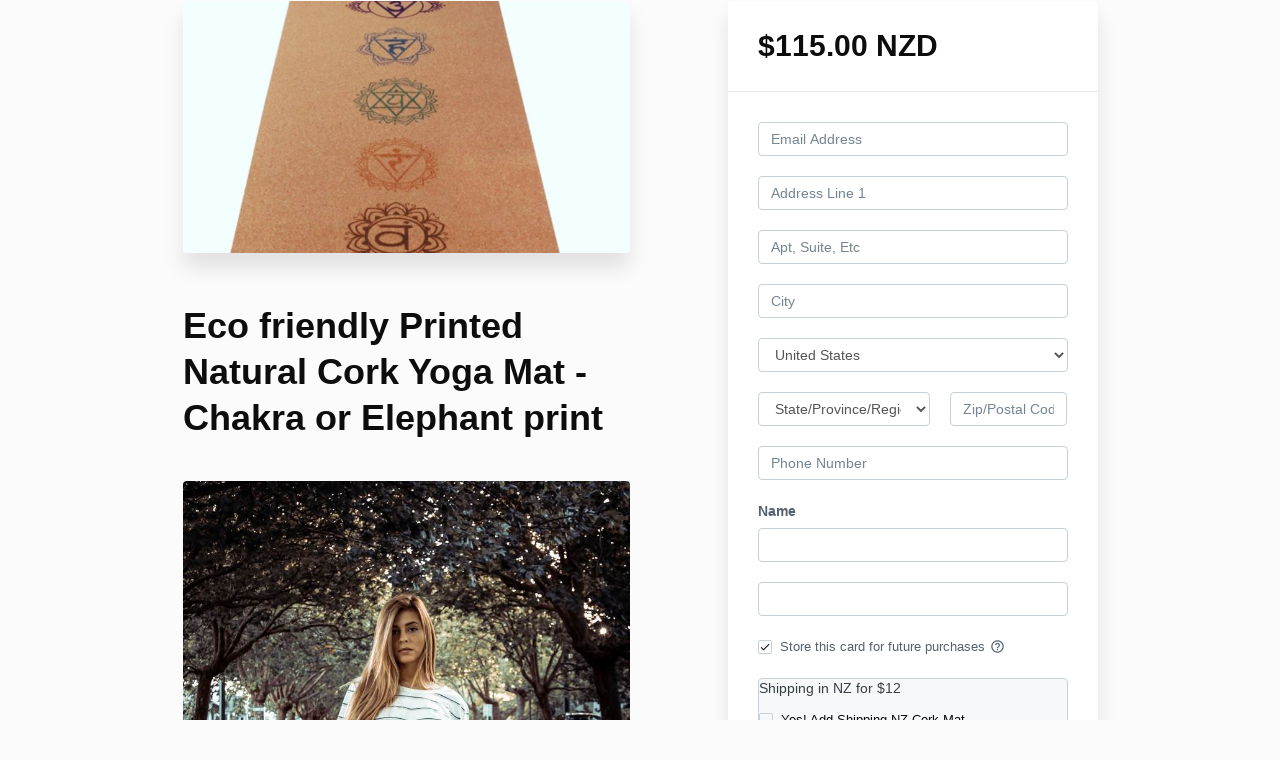

--- FILE ---
content_type: text/html; charset=utf-8
request_url: https://www.arohanuiyoga.co.nz/offers/johU8zuB/checkout
body_size: 11322
content:
<!DOCTYPE html>
<!--[if IE 9]><html lang="en" class="ie9"><![endif]-->
<!--[if gt IE 9]><!--><html lang="en"><!--<![endif]-->
  <head>
    <meta charset="utf-8">
    <meta http-equiv="X-UA-Compatible" content="IE=edge">
    <meta name="viewport" content="width=device-width, initial-scale=1.0, user-scalable=no">
    <meta name="turbo-prefetch" content="false">
    <script type="text/javascript" src="https://js.stripe.com/basil/stripe.js"></script>

      <meta name="robots" content="noindex">

    <meta name="site_locale" content="en"></meta>
    <title>Aroha Nui Yoga</title>
    <!-- You will need to change the version to match for Kajabi-UI/styles -->
<link rel="stylesheet" href="https://cdn.jsdelivr.net/npm/@kajabi-ui/styles@1.0.4/dist/kajabi_products/kajabi_products.css" />

<!-- Update Pine-DS/core version -->
<script type="module" src="https://cdn.jsdelivr.net/npm/@pine-ds/core@3.14.0/dist/pine-core/pine-core.esm.js"></script>
<script nomodule src="https://cdn.jsdelivr.net/npm/@pine-ds/core@3.14.0/dist/pine-core/index.esm.js"></script>

<!-- Load the toast controller -->
<script src="https://kajabi-app-assets.kajabi-cdn.com/assets/admin/pine_pds_toast_controller-c18b05ccfaa503bf8a9b1115437ccfedfe99a80d9f98e2bdaa416e44871427e5.js"></script>

    <link href="https://fonts.googleapis.com/css?family=Open+Sans:400,400i,600,600i,700,700i" rel="stylesheet">

    <link rel="stylesheet" href="https://kajabi-app-assets.kajabi-cdn.com/assets/checkout_next_gen-76bf4ffdbeb0b9fc31368e1e85cf5d0d2a26a9afa9b6e70239ef7ec9b3d680ec.css" media="all" />
    
    
    <link rel="stylesheet" href="https://kajabi-app-assets.kajabi-cdn.com/assets/ladera_masquerade_member-2ec5c467d2adc3e29d7e1af082357f7863a64ec4196a369472eeb085ca6f6587.css" media="screen" />
    <meta name="csrf-param" content="authenticity_token" />
<meta name="csrf-token" content="a32hEP42BYxaxDYwrC3wnJZNSeU2qlPo14k33HprZkj+EzBpnojUEVeLhcAWUC4VsA4Mf8h8ZX7IN3SFMJTPtQ==" />
        <script async src="https://www.googletagmanager.com/gtag/js?id=G-GTBWYV09JY{}&l=kajabiDataLayer"></script>
<script>
    window.kajabiDataLayer = window.kajabiDataLayer || [];
    function ktag(){kajabiDataLayer.push(arguments);}
    ktag('js', new Date());
    ktag('config', 'G-GTBWYV09JY');
</script>

    <script>
      const analyticsOptions = {"event_category":"member_checkout","productSku":2147693773,"productName":"Eco friendly Printed Natural Cork Yoga Mat - Chakra or Elephant print","checkoutVersion":"next_gen","currencyCode":"NZD","transactionRevenue":"115.0","offerType":"single","quantityRemainingDisplayed":false,"memberLoginRequired":true,"priceStrategy":"fixed","siteId":94046,"siteName":"Aroha Nui Yoga","accountId":84988,"heroTier":"10k","businessType":"teacher_or_instructor","experience":"existing_physical","industry":"health_fitness","isKajabiPayments":false,"stripeElement":"card"}
;
      const kajabiPaymentsOffer = (false === true);

      if (kajabiPaymentsOffer) {
        analyticsOptions.applePayDisplayed = !!window.ApplePaySession
      }

      ktag('event', 'view_cart', analyticsOptions);
    </script>

  
  
    <script src="https://www.paypalobjects.com/api/checkout.js"></script>

    
      <link rel="icon" type="image/x-icon" href="https://kajabi-storefronts-production.kajabi-cdn.com/kajabi-storefronts-production/file-uploads/sites/94046/images/63e516-e7b2-a54f-27d6-f81db8f506ec_0e5e7034-6357-4616-8f07-fbd973ab6727.jpg" />

          <script type="text/javascript">
        if (typeof (window.rudderanalytics) === "undefined") {
          !function(){"use strict";window.RudderSnippetVersion="3.0.3";var sdkBaseUrl="https://cdn.rudderlabs.com/v3"
          ;var sdkName="rsa.min.js";var asyncScript=true;window.rudderAnalyticsBuildType="legacy",window.rudderanalytics=[]
          ;var e=["setDefaultInstanceKey","load","ready","page","track","identify","alias","group","reset","setAnonymousId","startSession","endSession","consent"]
          ;for(var n=0;n<e.length;n++){var t=e[n];window.rudderanalytics[t]=function(e){return function(){
          window.rudderanalytics.push([e].concat(Array.prototype.slice.call(arguments)))}}(t)}try{
          new Function('return import("")'),window.rudderAnalyticsBuildType="modern"}catch(a){}
          if(window.rudderAnalyticsMount=function(){
          "undefined"==typeof globalThis&&(Object.defineProperty(Object.prototype,"__globalThis_magic__",{get:function get(){
          return this},configurable:true}),__globalThis_magic__.globalThis=__globalThis_magic__,
          delete Object.prototype.__globalThis_magic__);var e=document.createElement("script")
          ;e.src="".concat(sdkBaseUrl,"/").concat(window.rudderAnalyticsBuildType,"/").concat(sdkName),e.async=asyncScript,
          document.head?document.head.appendChild(e):document.body.appendChild(e)
          },"undefined"==typeof Promise||"undefined"==typeof globalThis){var d=document.createElement("script")
          ;d.src="https://polyfill-fastly.io/v3/polyfill.min.js?version=3.111.0&features=Symbol%2CPromise&callback=rudderAnalyticsMount",
          d.async=asyncScript,document.head?document.head.appendChild(d):document.body.appendChild(d)}else{
          window.rudderAnalyticsMount()}window.rudderanalytics.load("2apYBMHHHWpiGqicceKmzPebApa","https://kajabiaarnyhwq.dataplane.rudderstack.com",{})}();
        }
      </script>
      <script type="text/javascript">
        if (typeof (window.rudderanalytics) !== "undefined") {
          rudderanalytics.page({"account_id":"84988","site_id":"94046"});
        }
      </script>
      <script type="text/javascript">
        if (typeof (window.rudderanalytics) !== "undefined") {
          (function () {
            function AnalyticsClickHandler (event) {
              const targetEl = event.target.closest('a') || event.target.closest('button');
              if (targetEl) {
                rudderanalytics.track('Site Link Clicked', Object.assign(
                  {"account_id":"84988","site_id":"94046"},
                  {
                    link_text: targetEl.textContent.trim(),
                    link_href: targetEl.href,
                    tag_name: targetEl.tagName,
                  }
                ));
              }
            };
            document.addEventListener('click', AnalyticsClickHandler);
          })();
        }
      </script>

  </head>
  <body class="offer-checkout offer-checkout-show offer-checkout-offer-2147693773 offer-checkout-next-gen checkout-email-autofill offer-checkout--analytics">
    <script src="https://kajabi-app-assets.kajabi-cdn.com/assets/iframe_detector-11ee2500a3041daf902cf68b2ef697c2b7ea30d3388009e2d76e5616514c1af5.js"></script>
    

    

    <script type="text/javascript">
  window.CLIENT_INFO = window.CLIENT_INFO || {};
  window.CLIENT_INFO.site_id = 94046;
  window.CLIENT_INFO.locale = "en";
  window.CLIENT_INFO.features =   window.CLIENT_INFO.features || {};
  window.CLIENT_INFO.imagePaths = window.CLIENT_INFO.imagePaths || {};
  window.CLIENT_INFO.imagePaths.default = "https://kajabi-app-assets.kajabi-cdn.com/assets/default_image-cff4ebeceb3839d5908ba7c7d5071a751234f2a6b34575505002eef3deb5e3c7.png";
  window.CLIENT_INFO.imagePaths.default_avatar = "https://kajabi-app-assets.kajabi-cdn.com/assets/defaults/default_avatar-b3744a61876b6f23004ea211ac36efc3ce9b91d5e3cfe612869f2f48f20c4f38.jpg";


    window.CLIENT_INFO.ga_id = "G-GTBWYV09JY"

  window.CLIENT_INFO.env = "production";
  // Ideally this is "unknown" as the default value, but this preserves existing behavior
  window.CLIENT_INFO.git_sha = "27ca8a8c021d7dc8ba95cd68313f34b1ecd008af";

  window.CLIENT_INFO.sentry_dsn = 'https://d12d127409fc4e5ab2f1cfe05c49b376:1d9ce92bb71b4391a6c2536171cbabe8@o485653.ingest.sentry.io/5541287';
  window.CLIENT_INFO.app_name = 'kajabi-storefronts-production';
  window.CLIENT_INFO.datadogEmbeddedCheckoutSampleRate = "100";

    window.CLIENT_INFO.account = {
      id: 84988,
      tier: "10k",
      businessType: "teacher_or_instructor",
      experience: "existing_physical",
      industry: "health_fitness"
    }



    window.CLIENT_INFO.offer_token = "johU8zuB";
</script>


<style id="offer-checkout-page-color" type="text/css">
  :root {
    --offer-checkout-primary-color: #000000;
  }
  .checkout-banner {
    background-color: #000000;
  }
  .checkout-panel .checkbox input[type="checkbox"]:before {
    color: #000000;
  }
  .checkout-panel input:focus:not(.parsley-error),
  .checkout-panel select:focus:not(.parsley-error) {
    border-color: #000000;
    box-shadow: none;
  }
  .checkout-panel input[type=checkbox]:focus:not(.parsley-error),
  .checkout-panel input[type=checkbox]:active:not(.parsley-error) {
    border-color: currentColor;
  }
  .checkout-personal-info-container .account-check-spinner > div {
    background-color: #000000;
  }
  .price-breakdown-coupon {
    color: #000000;
  }
  .btn-text {
    color: #000000;
  }
  a:hover {
    color: #000000;
  }

  .offer-checkout-form .btn-checkout,
  .offer-checkout-form .btn-primary,
  .checkout-form-container .btn-checkout,
  .checkout-form-container .btn-primary,
  .new-offer-upsell .btn-offer-upsell,
  .upsell-panel .btn-primary {
    border-color: #000000;
    background-color: #000000;
  }

  .checkout-form-container .btn-checkout:hover,
  .checkout-form-container .btn-checkout:focus,
  .checkout-form-container .btn-checkout:active,
  .checkout-form-container .btn-checkout.active,
  .checkout-form-container .btn-primary:hover,
  .checkout-form-container .btn-primary:focus,
  .checkout-form-container .btn-primary:active,
  .checkout-form-container .btn-primary.active,
  .new-offer-upsell .btn-offer-upsell:hover,
  .new-offer-upsell .btn-offer-upsell:focus,
  .new-offer-upsell .btn-offer-upsell:active,
  .new-offer-upsell .btn-offer-upsell.active,
  .upsell-panel .btn-primary:hover,
  .upsell-panel .btn-primary:focus,
  .upsell-panel .btn-primary:active,
  .upsell-panel .btn-primary.active {
    border-color: #000000;
    background-color: #000000;

  .checkout-form-container .btn-outline {
    color: #000000;
    background-color: transparent;
  }

  .checkout-form-container .btn-outline:hover {
    color: #000000;
    border-color: #000000;
    background-color: #6b6b6b;
  }

  .offer-checkout-multi-step .offer-checkout-form .checkout-order-bump {
    background-color: rgba(0, 0, 0, 0.05);
    border-color: rgba(0, 0, 0, 0.7);
    padding: 15px;
  }
</style>













<form class="simple_form offer-checkout-form" id="new_checkout_offer" data-fancy-placeholders="" data-parsley-validate="true" data-stripe-form-disabled="false" novalidate="novalidate" action="/offers/johU8zuB/checkout" accept-charset="UTF-8" method="post"><input name="utf8" type="hidden" value="&#x2713;" autocomplete="off" /><input type="hidden" name="authenticity_token" value="y7fsDalAG3kn7VVY2tgiPfyPJnNQYZ1p6vMUM14xyFwVKOoWEhI+tjWTHJFN+AZZgL1ZZeBhsaM7HPoE8DIokg==" autocomplete="off" />
  
<div class="content">
  <div class="container">
    <div class="row">
      <div class="col-md-12">
        

      </div>
    </div>

      <div class="row" data-kjb-element="mobile-form-top">
        <div class="col-md-offset-1 col-md-5 checkout-content-left">
          <div class="panel checkout-panel"
     define="{ checkoutPanel: new App.CheckoutPanel(this, {&quot;hasSetupFee&quot;:false,&quot;showPayment&quot;:true,&quot;basePrice&quot;:{&quot;cents&quot;:11500,&quot;currency_iso&quot;:&quot;NZD&quot;},&quot;hasAdditionalPaymentMethods&quot;:false,&quot;quantityRemaining&quot;:null,&quot;qtyLimitDisplayEnabled&quot;:false,&quot;qtyLimitDisplayThreshold&quot;:null}) }"
     context="checkoutPanel"
     data-offer-token="johU8zuB"
>
  <div class="panel-heading">
    
  <h1 class="checkout-panel-title js-checkout-panel-price-discountable">
    $115.00 NZD 
  </h1>



  </div>

  <div eval="new App.CheckoutPriceBreakdown(this, { alwaysShowBreakdown: false })">
</div>


  <div class="panel-body">
    <div id="main-flash-messages">

</div>




        
  <input data-js-time-zone="" autocomplete="off" type="hidden" name="checkout_offer[member][time_zone]" id="checkout_offer_member_time_zone" />


  <div class="checkout-personal-info-container">
    <div class="form-group email required checkout_offer_member_email"><input class="form-control string email required form-control required" autocomplete="email" data-parsley-required-message="* Required" data-parsley-type-message="is invalid" data-parsley-group="account_information" data-parsley-remote="true" data-parsley-remote-validator="kjb_offer_checkout_email_validator" placeholder="Email Address" type="email" value="" name="checkout_offer[member][email]" id="checkout_offer_member_email" /></div>


      <input type="hidden" name="frictionless" id="frictionless" value="true" autocomplete="off" />

    <div class="account-check-spinner">
      <div class="bounce1"></div>
      <div class="bounce2"></div>
      <div class="bounce3"></div>
    </div>
  </div>



<div class=" hide" bind-show="!accountExists">
  
    <div kjb-settings-id="offer_collect_address">
      
      <div class="form-group string optional checkout_offer_extra_contact_information_address_line_1"><input class="form-control string optional required" autocomplete="street-address" bind="address_line_1" data-parsley-required-message="* Required" data-parsley-type-message="is invalid" data-parsley-group="extra_contact_information" placeholder="Address Line 1" type="text" name="checkout_offer[extra_contact_information][address_line_1]" id="checkout_offer_extra_contact_information_address_line_1" /></div>
      <div class="form-group string optional checkout_offer_extra_contact_information_address_line_2"><input class="form-control string optional" autocomplete="street-address" bind="address_line_2" data-parsley-required-message="* Required" data-parsley-type-message="is invalid" data-parsley-group="extra_contact_information" placeholder="Apt, Suite, Etc" type="text" name="checkout_offer[extra_contact_information][address_line_2]" id="checkout_offer_extra_contact_information_address_line_2" /></div>
      <div class="form-group string optional checkout_offer_extra_contact_information_address_city"><input class="form-control string optional required" bind="city" data-parsley-required-message="* Required" data-parsley-type-message="is invalid" data-parsley-group="extra_contact_information" placeholder="City" type="text" name="checkout_offer[extra_contact_information][address_city]" id="checkout_offer_extra_contact_information_address_city" /></div>
            <div class="form-group">
        <select class="form-control" id="input-address-country" bind="country" name="checkout_offer[extra_contact_information][address_country]"><option selected="selected" value="US">United States</option>
<option value="CA">Canada</option>
<option value="GB">United Kingdom</option>
<option value="AU">Australia</option>
<option value="DE">Germany</option>
<option disabled="disabled" value="---------------">---------------</option>
<option value="AF">Afghanistan</option>
<option value="AX">Åland Islands</option>
<option value="AL">Albania</option>
<option value="DZ">Algeria</option>
<option value="AS">American Samoa</option>
<option value="AD">Andorra</option>
<option value="AO">Angola</option>
<option value="AI">Anguilla</option>
<option value="AQ">Antarctica</option>
<option value="AG">Antigua and Barbuda</option>
<option value="AR">Argentina</option>
<option value="AM">Armenia</option>
<option value="AW">Aruba</option>
<option value="AU">Australia</option>
<option value="AT">Austria</option>
<option value="AZ">Azerbaijan</option>
<option value="BS">Bahamas</option>
<option value="BH">Bahrain</option>
<option value="BD">Bangladesh</option>
<option value="BB">Barbados</option>
<option value="BY">Belarus</option>
<option value="BE">Belgium</option>
<option value="BZ">Belize</option>
<option value="BJ">Benin</option>
<option value="BM">Bermuda</option>
<option value="BT">Bhutan</option>
<option value="BO">Bolivia</option>
<option value="BQ">Bonaire, Sint Eustatius and Saba</option>
<option value="BA">Bosnia and Herzegovina</option>
<option value="BW">Botswana</option>
<option value="BV">Bouvet Island</option>
<option value="BR">Brazil</option>
<option value="IO">British Indian Ocean Territory</option>
<option value="BN">Brunei Darussalam</option>
<option value="BG">Bulgaria</option>
<option value="BF">Burkina Faso</option>
<option value="BI">Burundi</option>
<option value="CV">Cabo Verde</option>
<option value="KH">Cambodia</option>
<option value="CM">Cameroon</option>
<option value="CA">Canada</option>
<option value="KY">Cayman Islands</option>
<option value="CF">Central African Republic</option>
<option value="TD">Chad</option>
<option value="CL">Chile</option>
<option value="CN">China</option>
<option value="CX">Christmas Island</option>
<option value="CC">Cocos (Keeling) Islands</option>
<option value="CO">Colombia</option>
<option value="KM">Comoros</option>
<option value="CG">Congo</option>
<option value="CD">Congo, The Democratic Republic of the</option>
<option value="CK">Cook Islands</option>
<option value="CR">Costa Rica</option>
<option value="CI">Côte d&#39;Ivoire</option>
<option value="HR">Croatia</option>
<option value="CU">Cuba</option>
<option value="CW">Curaçao</option>
<option value="CY">Cyprus</option>
<option value="CZ">Czechia</option>
<option value="DK">Denmark</option>
<option value="DJ">Djibouti</option>
<option value="DM">Dominica</option>
<option value="DO">Dominican Republic</option>
<option value="EC">Ecuador</option>
<option value="EG">Egypt</option>
<option value="SV">El Salvador</option>
<option value="GQ">Equatorial Guinea</option>
<option value="ER">Eritrea</option>
<option value="EE">Estonia</option>
<option value="SZ">Eswatini</option>
<option value="ET">Ethiopia</option>
<option value="FK">Falkland Islands (Malvinas)</option>
<option value="FO">Faroe Islands</option>
<option value="FJ">Fiji</option>
<option value="FI">Finland</option>
<option value="FR">France</option>
<option value="GF">French Guiana</option>
<option value="PF">French Polynesia</option>
<option value="TF">French Southern Territories</option>
<option value="GA">Gabon</option>
<option value="GM">Gambia</option>
<option value="GE">Georgia</option>
<option value="DE">Germany</option>
<option value="GH">Ghana</option>
<option value="GI">Gibraltar</option>
<option value="GR">Greece</option>
<option value="GL">Greenland</option>
<option value="GD">Grenada</option>
<option value="GP">Guadeloupe</option>
<option value="GU">Guam</option>
<option value="GT">Guatemala</option>
<option value="GG">Guernsey</option>
<option value="GN">Guinea</option>
<option value="GW">Guinea-Bissau</option>
<option value="GY">Guyana</option>
<option value="HT">Haiti</option>
<option value="HM">Heard Island and McDonald Islands</option>
<option value="VA">Holy See (Vatican City State)</option>
<option value="HN">Honduras</option>
<option value="HK">Hong Kong</option>
<option value="HU">Hungary</option>
<option value="IS">Iceland</option>
<option value="IN">India</option>
<option value="ID">Indonesia</option>
<option value="IR">Iran</option>
<option value="IQ">Iraq</option>
<option value="IE">Ireland</option>
<option value="IM">Isle of Man</option>
<option value="IL">Israel</option>
<option value="IT">Italy</option>
<option value="JM">Jamaica</option>
<option value="JP">Japan</option>
<option value="JE">Jersey</option>
<option value="JO">Jordan</option>
<option value="KZ">Kazakhstan</option>
<option value="KE">Kenya</option>
<option value="KI">Kiribati</option>
<option value="KW">Kuwait</option>
<option value="KG">Kyrgyzstan</option>
<option value="LA">Lao People&#39;s Democratic Republic</option>
<option value="LV">Latvia</option>
<option value="LB">Lebanon</option>
<option value="LS">Lesotho</option>
<option value="LR">Liberia</option>
<option value="LY">Libya</option>
<option value="LI">Liechtenstein</option>
<option value="LT">Lithuania</option>
<option value="LU">Luxembourg</option>
<option value="MO">Macao</option>
<option value="MG">Madagascar</option>
<option value="MW">Malawi</option>
<option value="MY">Malaysia</option>
<option value="MV">Maldives</option>
<option value="ML">Mali</option>
<option value="MT">Malta</option>
<option value="MH">Marshall Islands</option>
<option value="MQ">Martinique</option>
<option value="MR">Mauritania</option>
<option value="MU">Mauritius</option>
<option value="YT">Mayotte</option>
<option value="MX">Mexico</option>
<option value="FM">Micronesia, Federated States of</option>
<option value="MD">Moldova</option>
<option value="MC">Monaco</option>
<option value="MN">Mongolia</option>
<option value="ME">Montenegro</option>
<option value="MS">Montserrat</option>
<option value="MA">Morocco</option>
<option value="MZ">Mozambique</option>
<option value="MM">Myanmar</option>
<option value="NA">Namibia</option>
<option value="NR">Nauru</option>
<option value="NP">Nepal</option>
<option value="NL">Netherlands</option>
<option value="NC">New Caledonia</option>
<option value="NZ">New Zealand</option>
<option value="NI">Nicaragua</option>
<option value="NE">Niger</option>
<option value="NG">Nigeria</option>
<option value="NU">Niue</option>
<option value="NF">Norfolk Island</option>
<option value="KP">North Korea</option>
<option value="MK">North Macedonia</option>
<option value="MP">Northern Mariana Islands</option>
<option value="NO">Norway</option>
<option value="OM">Oman</option>
<option value="PK">Pakistan</option>
<option value="PW">Palau</option>
<option value="PS">Palestine, State of</option>
<option value="PA">Panama</option>
<option value="PG">Papua New Guinea</option>
<option value="PY">Paraguay</option>
<option value="PE">Peru</option>
<option value="PH">Philippines</option>
<option value="PN">Pitcairn</option>
<option value="PL">Poland</option>
<option value="PT">Portugal</option>
<option value="PR">Puerto Rico</option>
<option value="QA">Qatar</option>
<option value="RE">Réunion</option>
<option value="RO">Romania</option>
<option value="RU">Russian Federation</option>
<option value="RW">Rwanda</option>
<option value="BL">Saint Barthélemy</option>
<option value="SH">Saint Helena, Ascension and Tristan da Cunha</option>
<option value="KN">Saint Kitts and Nevis</option>
<option value="LC">Saint Lucia</option>
<option value="MF">Saint Martin (French part)</option>
<option value="PM">Saint Pierre and Miquelon</option>
<option value="VC">Saint Vincent and the Grenadines</option>
<option value="WS">Samoa</option>
<option value="SM">San Marino</option>
<option value="ST">Sao Tome and Principe</option>
<option value="SA">Saudi Arabia</option>
<option value="SN">Senegal</option>
<option value="RS">Serbia</option>
<option value="SC">Seychelles</option>
<option value="SL">Sierra Leone</option>
<option value="SG">Singapore</option>
<option value="SX">Sint Maarten (Dutch part)</option>
<option value="SK">Slovakia</option>
<option value="SI">Slovenia</option>
<option value="SB">Solomon Islands</option>
<option value="SO">Somalia</option>
<option value="ZA">South Africa</option>
<option value="GS">South Georgia and the South Sandwich Islands</option>
<option value="KR">South Korea</option>
<option value="SS">South Sudan</option>
<option value="ES">Spain</option>
<option value="LK">Sri Lanka</option>
<option value="SD">Sudan</option>
<option value="SR">Suriname</option>
<option value="SJ">Svalbard and Jan Mayen</option>
<option value="SE">Sweden</option>
<option value="CH">Switzerland</option>
<option value="SY">Syrian Arab Republic</option>
<option value="TW">Taiwan</option>
<option value="TJ">Tajikistan</option>
<option value="TZ">Tanzania</option>
<option value="TH">Thailand</option>
<option value="TL">Timor-Leste</option>
<option value="TG">Togo</option>
<option value="TK">Tokelau</option>
<option value="TO">Tonga</option>
<option value="TT">Trinidad and Tobago</option>
<option value="TN">Tunisia</option>
<option value="TR">Türkiye</option>
<option value="TM">Turkmenistan</option>
<option value="TC">Turks and Caicos Islands</option>
<option value="TV">Tuvalu</option>
<option value="UG">Uganda</option>
<option value="UA">Ukraine</option>
<option value="AE">United Arab Emirates</option>
<option value="GB">United Kingdom</option>
<option value="US">United States</option>
<option value="UM">United States Minor Outlying Islands</option>
<option value="UY">Uruguay</option>
<option value="UZ">Uzbekistan</option>
<option value="VU">Vanuatu</option>
<option value="VE">Venezuela</option>
<option value="VN">Vietnam</option>
<option value="VG">Virgin Islands, British</option>
<option value="VI">Virgin Islands, U.S.</option>
<option value="WF">Wallis and Futuna</option>
<option value="EH">Western Sahara</option>
<option value="YE">Yemen</option>
<option value="ZM">Zambia</option>
<option value="ZW">Zimbabwe</option></select>
      </div>

      <div class="row">
        <div class="col-md-7">
          <div class="form-group">
            <select bind="state" class="form-control required" data-parsley-required-message="* Required" data-parsley-type-message="is invalid" data-parsley-group="extra_contact_information" name="checkout_offer[extra_contact_information][address_state]" id="checkout_offer_extra_contact_information_address_state"><option value="" disabled="disabled" selected="selected">State/Province/Region</option>
<option value="AK">Alaska</option>
<option value="AL">Alabama</option>
<option value="AR">Arkansas</option>
<option value="AS">American Samoa</option>
<option value="AZ">Arizona</option>
<option value="CA">California</option>
<option value="CO">Colorado</option>
<option value="CT">Connecticut</option>
<option value="DC">District of Columbia</option>
<option value="DE">Delaware</option>
<option value="FL">Florida</option>
<option value="GA">Georgia</option>
<option value="GU">Guam</option>
<option value="HI">Hawaii</option>
<option value="IA">Iowa</option>
<option value="ID">Idaho</option>
<option value="IL">Illinois</option>
<option value="IN">Indiana</option>
<option value="KS">Kansas</option>
<option value="KY">Kentucky</option>
<option value="LA">Louisiana</option>
<option value="MA">Massachusetts</option>
<option value="MD">Maryland</option>
<option value="ME">Maine</option>
<option value="MI">Michigan</option>
<option value="MN">Minnesota</option>
<option value="MO">Missouri</option>
<option value="MP">Northern Mariana Islands</option>
<option value="MS">Mississippi</option>
<option value="MT">Montana</option>
<option value="NC">North Carolina</option>
<option value="ND">North Dakota</option>
<option value="NE">Nebraska</option>
<option value="NH">New Hampshire</option>
<option value="NJ">New Jersey</option>
<option value="NM">New Mexico</option>
<option value="NV">Nevada</option>
<option value="NY">New York</option>
<option value="OH">Ohio</option>
<option value="OK">Oklahoma</option>
<option value="OR">Oregon</option>
<option value="PA">Pennsylvania</option>
<option value="PR">Puerto Rico</option>
<option value="RI">Rhode Island</option>
<option value="SC">South Carolina</option>
<option value="SD">South Dakota</option>
<option value="TN">Tennessee</option>
<option value="TX">Texas</option>
<option value="UM">United States Minor Outlying Islands</option>
<option value="UT">Utah</option>
<option value="VA">Virginia</option>
<option value="VI">Virgin Islands, U.S.</option>
<option value="VT">Vermont</option>
<option value="WA">Washington</option>
<option value="WI">Wisconsin</option>
<option value="WV">West Virginia</option>
<option value="WY">Wyoming</option></select>
          </div>
        </div>
        <div class="col-md-5">
          <div class="form-group string optional checkout_offer_extra_contact_information_address_zip"><input class="form-control string optional required" autocomplete="postal_code" bind="zip" data-parsley-required-message="* Required" data-parsley-type-message="is invalid" data-parsley-group="extra_contact_information" placeholder="Zip/Postal Code" type="text" name="checkout_offer[extra_contact_information][address_zip]" id="checkout_offer_extra_contact_information_address_zip" /></div>
        </div>
      </div>
    </div>

  

    <div class="form-group tel optional checkout_offer_extra_contact_information_phone_number"><input class="form-control string tel optional required" autocomplete="tel" bind="phone_number" kjb-settings-id="offer_collect_phone_number" data-parsley-required-message="* Required" data-parsley-type-message="is invalid" data-parsley-group="extra_contact_information" placeholder="Phone Number" type="tel" name="checkout_offer[extra_contact_information][phone_number]" id="checkout_offer_extra_contact_information_phone_number" /></div>

    <div class="form-group string optional checkout_offer_extra_contact_information_custom_1"><label class="control-label string optional" for="checkout_offer_extra_contact_information_custom_1">Name</label><input class="form-control string optional required" bind="custom_1" data-parsley-required-message="* Required" data-parsley-type-message="is invalid" data-parsley-group="extra_contact_information" type="text" name="checkout_offer[extra_contact_information][custom_1]" id="checkout_offer_extra_contact_information_custom_1" /></div>


    
<div class="hide" define="{ checkoutPaymentStep: new App.CheckoutPaymentStep(this, false, &quot;stripe&quot;, false) }" bind-show="showPayment">
  
<input type="hidden" name="checkout_offer[payment_provider]" bind="checkoutPaymentStep.paymentType" />

    <div class=" hide" bind-show="checkoutPaymentStep.paymentType == &#39;stripe&#39; || checkoutPaymentStep.paymentType == &#39;kajabi_payments&#39; || checkoutPaymentStep.hasAdditionalPaymentMethods">
      

<div class="new-credit-card" data-stripe-elements-form="pk_live_GM2gUsVfs3fY1xot5C7WDhBP" data-stripe-elements-options="{&quot;stripeAccount&quot;:&quot;acct_1GOFlaEMnEpfPjWD&quot;,&quot;analyticsOptions&quot;:{&quot;event_category&quot;:&quot;member_checkout&quot;,&quot;productSku&quot;:2147693773,&quot;productName&quot;:&quot;Eco friendly Printed Natural Cork Yoga Mat - Chakra or Elephant print&quot;,&quot;checkoutVersion&quot;:&quot;next_gen&quot;,&quot;currencyCode&quot;:&quot;NZD&quot;,&quot;transactionRevenue&quot;:&quot;115.0&quot;,&quot;offerType&quot;:&quot;single&quot;,&quot;quantityRemainingDisplayed&quot;:false,&quot;memberLoginRequired&quot;:true,&quot;priceStrategy&quot;:&quot;fixed&quot;,&quot;siteId&quot;:94046,&quot;siteName&quot;:&quot;Aroha Nui Yoga&quot;,&quot;accountId&quot;:84988,&quot;heroTier&quot;:&quot;10k&quot;,&quot;businessType&quot;:&quot;teacher_or_instructor&quot;,&quot;experience&quot;:&quot;existing_physical&quot;,&quot;industry&quot;:&quot;health_fitness&quot;,&quot;paymentMethod&quot;:&quot;stripe&quot;,&quot;isKajabiPayments&quot;:false,&quot;stripeElement&quot;:&quot;card&quot;},&quot;publishableKey&quot;:&quot;pk_live_GM2gUsVfs3fY1xot5C7WDhBP&quot;,&quot;checkoutPageColor&quot;:&quot;#000000&quot;,&quot;mode&quot;:&quot;card&quot;,&quot;currency&quot;:&quot;NZD&quot;,&quot;amount&quot;:11500,&quot;exponent&quot;:2,&quot;siteName&quot;:&quot;Aroha Nui Yoga&quot;,&quot;stripeElementTimeoutPromptMessage&quot;:&quot;Difficulty connecting to payment processor. Refresh and try again&quot;,&quot;locale&quot;:&quot;en&quot;,&quot;hidePostalCode&quot;:&quot;false&quot;}">
  <div class="form-group">
     <div id="card-element" class="form-control card-element"></div>
  </div>
</div>
  <div id="manage_payment_method" class="form-group">
    <div class="checkbox">
      <label class="checkbox__label--group">
        <input name="checkout_offer[consent_to_store_payment_method]" type="hidden" value="0" autocomplete="off" /><input class="boolean optional" type="checkbox" value="1" checked="checked" name="checkout_offer[consent_to_store_payment_method]" id="checkout_offer_consent_to_store_payment_method" />
        Store this card for future purchases
        <span class="checkbox__label__hint" data-toggle="tooltip" title="Your payment information will be stored on a secure server for future purchases"><i class="mi checkbox__label__icon" aria-hidden="true">help_outline</i></span>
      </label>
    </div>
  </div>


<input value="card" autocomplete="off" type="hidden" name="checkout_offer[payment_method_type]" id="checkout_offer_payment_method_type" />
<input value="" autocomplete="off" type="hidden" name="checkout_offer[payment_wallet_type]" id="checkout_offer_payment_wallet_type" />

<input type="hidden" name="checkout_offer[payment_intent_id]" data-stripe-payment-intent />
<input id="new_stripe_payment_method"
       type="hidden"
       name="checkout_offer[payment_method_id]"
       data-stripe-payment-method
        />

</div>


</div>


  
  

      <div class="checkout-order-bump hide" bind-show="showOrderBump" kjb-settings-id="order-bump-offer-id-section" data-i18n-tooltip="">
    <p>Shipping in NZ for $12</p>

    <div class="checkout-order-bump-label">
      <div class="form-group boolean optional checkout_offer_include_order_bump"><div class="checkbox"><input value="0" autocomplete="off" type="hidden" name="checkout_offer[include_order_bump]" /><label class="boolean optional" for="checkout_offer_include_order_bump"><input eval="new App.CheckoutOrderBumpToggle(this)" class="boolean optional" type="checkbox" value="1" name="checkout_offer[include_order_bump]" id="checkout_offer_include_order_bump" />Yes! Add Shipping NZ Cork Mat</label></div></div>
    </div>
  </div>


  <input type="hidden" name="coupon_code" id="stripe_coupon_id" value="" autocomplete="off" />
<input type="hidden" name="single_use_code" id="single_use_code" value="" autocomplete="off" />
<input type="hidden" name="affiliate_coupon_code" id="affiliate_coupon_code" value="" autocomplete="off" />

  <div class="checkout-panel__btn-wrapper hide" bind-show="typeof checkoutPaymentStep === &#39;undefined&#39; || checkoutPaymentStep.paymentType != &#39;paypal&#39; || window.freePwyw || freeForeverCouponApplied">
  <input type="submit" name="commit" value="Complete my purchase" bind-event-click="submitCheckout({&quot;event_category&quot;:&quot;member_checkout&quot;,&quot;productSku&quot;:2147693773,&quot;productName&quot;:&quot;Eco friendly Printed Natural Cork Yoga Mat - Chakra or Elephant print&quot;,&quot;checkoutVersion&quot;:&quot;next_gen&quot;,&quot;currencyCode&quot;:&quot;NZD&quot;,&quot;transactionRevenue&quot;:&quot;115.0&quot;,&quot;offerType&quot;:&quot;single&quot;,&quot;quantityRemainingDisplayed&quot;:false,&quot;memberLoginRequired&quot;:true,&quot;priceStrategy&quot;:&quot;fixed&quot;,&quot;siteId&quot;:94046,&quot;siteName&quot;:&quot;Aroha Nui Yoga&quot;,&quot;accountId&quot;:84988,&quot;heroTier&quot;:&quot;10k&quot;,&quot;businessType&quot;:&quot;teacher_or_instructor&quot;,&quot;experience&quot;:&quot;existing_physical&quot;,&quot;industry&quot;:&quot;health_fitness&quot;,&quot;paymentMethod&quot;:&quot;stripe&quot;,&quot;isKajabiPayments&quot;:false,&quot;stripeElement&quot;:&quot;card&quot;})" class="btn btn-primary btn-block checkout-panel-btn" data-disable-with="Submitting..." />
</div>


</div>
<div class=" hide" bind-show="accountExists">
  <p class="help-text">
    An account already exists with this email address. Is this you? <a class="account-exists-link" href="https://www.arohanuiyoga.co.nz/login?offer_token=johU8zuB">Sign in</a>
  </p>
  <a class="btn btn-primary btn-block checkout-panel-btn" href="https://www.arohanuiyoga.co.nz/login?offer_token=johU8zuB">Sign in</a>
</div>
  </div>
</div>

        </div>
        <div class="col-md-6">
          <div class="checkout-content">
    <img class="img-responsive checkout-content-img" kjb-settings-id="offer-image-section" src="https://kajabi-storefronts-production.kajabi-cdn.com/kajabi-storefronts-production/site/94046/images/A48qxicKQPKYWa0D1ZRT_file.jpg" />
  <h1 class="checkout-content-title" kjb-settings-id="offer-title-section">Eco friendly Printed Natural Cork Yoga Mat - Chakra or Elephant print</h1>
  <div class="checkout-content-body" kjb-settings-id="checkout-copy-section">
    <h2><span style="font-size: 14px;"><strong><img src="https://kajabi-storefronts-production.kajabi-cdn.com/kajabi-storefronts-production/site/94046/images/ObuWGmYIT8ObAu9dXqR6_yoga-mats-nz-trees_720x.jpeg">Buy now to experience the joy of practicing yoga on a beautiful cork surface!</strong></span></h2>
<h3><span style="font-size: 14px; font-weight: 400;">What you'll get:</span></h3>
<ul>
<li>
<p>Experience the epic gripping power of premium Portuguese cork, combined with natural germ and odour resistance. You’ll never go back to your smelly old yoga mat again.</p>
</li>
<li>
<p>The Chakra Yoga Mat is built to last from two sustainable materials – organic cork and natural rubber.</p>
</li>
<li>
<p>The dense non-slip 3.5mm natural rubber base firmly grips the floor and will not slip.</p>
</li>
<li>
<p>The foldable layer of cork is naturally antimicrobial and odor resistant.</p>
</li>
<li>
<p>Now you can spend more time practicing and less time cleaning.</p>
</li>
<li>
<p>Each yoga mat comes with a complimentary yoga mat carry strap and is backed by our stress-free warranty.</p>
</li>
<li>
<p>&nbsp;Pick up your mat from the studio for free or add shipping in NZ for $12</p>
<p><img src="https://kajabi-storefronts-production.kajabi-cdn.com/kajabi-storefronts-production/site/94046/images/Six9vKNGSrSAJJEcB8Ad_yoga-mats-nz-elephant_720x.jpeg">&nbsp;</p>
<strong>&nbsp;</strong></li>
</ul>
  </div>
</div>

          
        </div>
      </div>

    <div class="row">
      <div class="col-12">
        
      </div>
    </div>
  </div>

</div>

</form>


      <script src="https://kajabi-app-assets.kajabi-cdn.com/assets/checkout_manifest-a1cf91901956795bebadebaf62396d32606f4a9bc5c728b8964cd13135cf10f5.js"></script>

    
      <script src="https://kajabi-app-assets.kajabi-cdn.com/assets/fingerprinter-8aeb0ee01d16e36ebf90c24b3e1d0f75aaa91cff5a353231248eef297b054fce.js"></script>

<script src="//static.filestackapi.com/filestack-js/3.x.x/filestack.min.js"></script><script src="https://kajabi-app-assets.kajabi-cdn.com/vite/assets/kj_uploader-d752bdb9.js" crossorigin="anonymous" type="module"></script><link rel="modulepreload" href="https://kajabi-app-assets.kajabi-cdn.com/vite/assets/index-ef3c7d47.js" as="script" crossorigin="anonymous">
<link rel="modulepreload" href="https://kajabi-app-assets.kajabi-cdn.com/vite/assets/index-ffb4245c.js" as="script" crossorigin="anonymous">
<link rel="modulepreload" href="https://kajabi-app-assets.kajabi-cdn.com/vite/assets/_commonjsHelpers-f17db62c.js" as="script" crossorigin="anonymous">
<link rel="modulepreload" href="https://kajabi-app-assets.kajabi-cdn.com/vite/assets/index-4d75239f.js" as="script" crossorigin="anonymous">
<link rel="modulepreload" href="https://kajabi-app-assets.kajabi-cdn.com/vite/assets/index-dd84ea2a.js" as="script" crossorigin="anonymous">
<link rel="modulepreload" href="https://kajabi-app-assets.kajabi-cdn.com/vite/assets/uuid-fbc100ee.js" as="script" crossorigin="anonymous">
<link rel="modulepreload" href="https://kajabi-app-assets.kajabi-cdn.com/vite/assets/main-980e1a5d.js" as="script" crossorigin="anonymous">
<link rel="modulepreload" href="https://kajabi-app-assets.kajabi-cdn.com/vite/assets/BrowserLogger-72a3c92b.js" as="script" crossorigin="anonymous">
<link rel="modulepreload" href="https://kajabi-app-assets.kajabi-cdn.com/vite/assets/index-48f72409.js" as="script" crossorigin="anonymous">
<link rel="modulepreload" href="https://kajabi-app-assets.kajabi-cdn.com/vite/assets/main-c975657b.js" as="script" crossorigin="anonymous">
<link rel="modulepreload" href="https://kajabi-app-assets.kajabi-cdn.com/vite/assets/clientInfo-16c2cd18.js" as="script" crossorigin="anonymous">
<link rel="modulepreload" href="https://kajabi-app-assets.kajabi-cdn.com/vite/assets/user-e7858bc6.js" as="script" crossorigin="anonymous"><link rel="stylesheet" href="https://kajabi-app-assets.kajabi-cdn.com/vite/assets/kj_uploader-66096ba8.css" media="screen" />

<script type="text/javascript" src="https://cdn.jsdelivr.net/npm/dompurify@2.2.3/dist/purify.min.js"></script>

<script type="text/javascript">
  +function(a,p,P,b,y){a.appboy={};a.appboyQueue=[];for(var s="DeviceProperties Card Card.prototype.dismissCard Card.prototype.removeAllSubscriptions Card.prototype.removeSubscription Card.prototype.subscribeToClickedEvent Card.prototype.subscribeToDismissedEvent Banner CaptionedImage ClassicCard ControlCard ContentCards ContentCards.prototype.getUnviewedCardCount Feed Feed.prototype.getUnreadCardCount ControlMessage InAppMessage InAppMessage.SlideFrom InAppMessage.ClickAction InAppMessage.DismissType InAppMessage.OpenTarget InAppMessage.ImageStyle InAppMessage.Orientation InAppMessage.TextAlignment InAppMessage.CropType InAppMessage.prototype.closeMessage InAppMessage.prototype.removeAllSubscriptions InAppMessage.prototype.removeSubscription InAppMessage.prototype.subscribeToClickedEvent InAppMessage.prototype.subscribeToDismissedEvent FullScreenMessage ModalMessage HtmlMessage SlideUpMessage User User.Genders User.NotificationSubscriptionTypes User.prototype.addAlias User.prototype.addToCustomAttributeArray User.prototype.getUserId User.prototype.incrementCustomUserAttribute User.prototype.removeFromCustomAttributeArray User.prototype.setAvatarImageUrl User.prototype.setCountry User.prototype.setCustomLocationAttribute User.prototype.setCustomUserAttribute User.prototype.setDateOfBirth User.prototype.setEmail User.prototype.setEmailNotificationSubscriptionType User.prototype.setFirstName User.prototype.setGender User.prototype.setHomeCity User.prototype.setLanguage User.prototype.setLastKnownLocation User.prototype.setLastName User.prototype.setPhoneNumber User.prototype.setPushNotificationSubscriptionType InAppMessageButton InAppMessageButton.prototype.removeAllSubscriptions InAppMessageButton.prototype.removeSubscription InAppMessageButton.prototype.subscribeToClickedEvent display display.automaticallyShowNewInAppMessages display.destroyFeed display.hideContentCards display.showContentCards display.showFeed display.showInAppMessage display.toggleContentCards display.toggleFeed changeUser destroy getDeviceId initialize isPushBlocked isPushGranted isPushPermissionGranted isPushSupported logCardClick logCardDismissal logCardImpressions logContentCardsDisplayed logCustomEvent logFeedDisplayed logInAppMessageButtonClick logInAppMessageClick logInAppMessageHtmlClick logInAppMessageImpression logPurchase openSession registerAppboyPushMessages removeAllSubscriptions removeSubscription requestContentCardsRefresh requestFeedRefresh requestImmediateDataFlush resumeWebTracking setLogger setSdkAuthenticationSignature stopWebTracking subscribeToContentCardsUpdates subscribeToFeedUpdates subscribeToInAppMessage subscribeToNewInAppMessages subscribeToSdkAuthenticationFailures toggleAppboyLogging trackLocation unregisterAppboyPushMessages wipeData".split(" "),i=0;i<s.length;i++){for(var m=s[i],k=a.appboy,l=m.split("."),j=0;j<l.length-1;j++)k=k[l[j]];k[l[j]]=(new Function("return function "+m.replace(/\./g,"_")+"(){window.appboyQueue.push(arguments); return true}"))()}window.appboy.getCachedContentCards=function(){return new window.appboy.ContentCards};window.appboy.getCachedFeed=function(){return new window.appboy.Feed};window.appboy.getUser=function(){return new window.appboy.User};(y=p.createElement(P)).type='text/javascript';
    y.src='https://js.appboycdn.com/web-sdk/3.3/appboy.min.js';
    y.async=1;(b=p.getElementsByTagName(P)[0]).parentNode.insertBefore(y,b)
  }(window,document,'script');
</script>

    
  </body>
</html>
